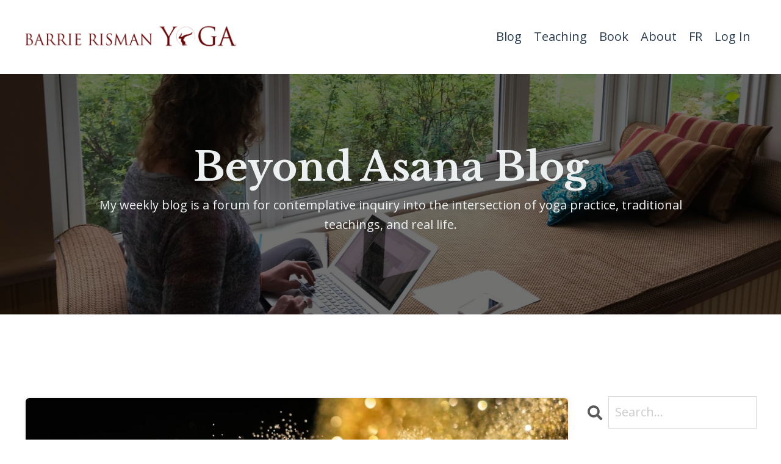

--- FILE ---
content_type: text/html; charset=utf-8
request_url: https://www.barrierisman.com/blog?page=25
body_size: 13525
content:
<!doctype html>
<html lang="en">
  <head>
    
              <meta name="csrf-param" content="authenticity_token">
              <meta name="csrf-token" content="M40aMgCEEe6rGsXQiNHhq9ZBc70QaOizDMNDYp4ZRJ/1VqEZpVEuASwQA4ydV62PgMOU2K6HkZg2S05sIeKT2w==">
            
    <title>
      
        Beyond Asana Blog
      
    </title>
    <meta charset="utf-8" />
    <meta http-equiv="x-ua-compatible" content="ie=edge, chrome=1">
    <meta name="viewport" content="width=device-width, initial-scale=1, shrink-to-fit=no">
    
      <meta name="description" content="This blog is dedicated to you, sincere yoga students and dedicated yoga teachers, as a forum for contemplative inquiry into the intersection of practice, teachings, and real life. " />
    
    <meta property="og:type" content="website">
<meta property="og:url" content="https://www.barrierisman.com/blog">
<meta name="twitter:card" content="summary_large_image">

<meta property="og:title" content="Beyond Asana Blog">
<meta name="twitter:title" content="Beyond Asana Blog">


<meta property="og:description" content="This blog is dedicated to you, sincere yoga students and dedicated yoga teachers, as a forum for contemplative inquiry into the intersection of practice, teachings, and real life. ">
<meta name="twitter:description" content="This blog is dedicated to you, sincere yoga students and dedicated yoga teachers, as a forum for contemplative inquiry into the intersection of practice, teachings, and real life. ">


<meta property="og:image" content="https://kajabi-storefronts-production.kajabi-cdn.com/kajabi-storefronts-production/sites/51395/images/Y14LpX8yRrCImWRlyyfe_Copy_of_Subscribe_to_my_weekly_blog.jpg">
<meta name="twitter:image" content="https://kajabi-storefronts-production.kajabi-cdn.com/kajabi-storefronts-production/sites/51395/images/Y14LpX8yRrCImWRlyyfe_Copy_of_Subscribe_to_my_weekly_blog.jpg">


    
      <link href="https://kajabi-storefronts-production.kajabi-cdn.com/kajabi-storefronts-production/themes/2150754611/settings_images/j22K41QQSCcyKOFexCqw_Circle_TRANS.png?v=2" rel="shortcut icon" />
    
    <link rel="canonical" href="https://www.barrierisman.com/blog" />

    <!-- Google Fonts ====================================================== -->
    
      <link href="//fonts.googleapis.com/css?family=Open+Sans:400,700,400italic,700italic|Libre+Baskerville:400,700,400italic,700italic" rel="stylesheet" type="text/css">
    

    <!-- Kajabi CSS ======================================================== -->
    <link rel="stylesheet" media="screen" href="https://kajabi-app-assets.kajabi-cdn.com/assets/core-0d125629e028a5a14579c81397830a1acd5cf5a9f3ec2d0de19efb9b0795fb03.css" />

    

    <link rel="stylesheet" href="https://use.fontawesome.com/releases/v5.15.2/css/all.css" crossorigin="anonymous">

    <link rel="stylesheet" media="screen" href="https://kajabi-storefronts-production.kajabi-cdn.com/kajabi-storefronts-production/themes/2150754611/assets/styles.css?17460270566604211" />

    <!-- Customer CSS ====================================================== -->
    <link rel="stylesheet" media="screen" href="https://kajabi-storefronts-production.kajabi-cdn.com/kajabi-storefronts-production/themes/2150754611/assets/overrides.css?17460270566604211" />
    <style>
  /* Custom CSS Added Via Theme Settings */
  /* This removes the rounded corners of the form fields */

.form-control {
border-radius: 0px;
margin-top: -1px;
}

/* This changes the bulleted list to have green arrows instead of dots */

.bullet-arrow {
list-style-type: none;
}

.bullet-arrow li {
list-style-type: none;
position: relative;
padding-left: 8px;
}

.bullet-arrow li:before {
content: '\00BB';
color: #127059;
font-size: 34px;
position: absolute;
top: -14px;
left: -20px;
}


/* This changes the bulleted list to have green check marks instead of dots */

.bullet-check {
list-style-type: none;
}

.bullet-check li {
list-style-type: none;
position: relative;
padding-left: 6px;
}

.bullet-check li:before {
content: '\2713';
color: #127059;
font-size: 20px;
position: absolute;
top: -3px;
left: -20px;
}

/* This changes the bulleted list to have white arrows instead of dots */

.bullet-arrow-white {
list-style-type: none;
}

.bullet-arrow-white li {
list-style-type: none;
position: relative;
padding-left: 8px;
}

.bullet-arrow-white li:before {
content: '\00BB';
color: #ffffff;
font-size: 34px;
position: absolute;
top: -14px;
left: -20px;
}


/* This changes the bulleted list to have white check marks instead of dots */

.bullet-check-white {
list-style-type: none;
}

.bullet-check-white li {
list-style-type: none;
position: relative;
padding-left: 6px;
}

.bullet-check-white li:before {
content: '\2713';
color: #ffffff;
font-size: 20px;
position: absolute;
top: -3px;
left: -20px;
}


/* This removes the rounded corners of the filter field as seen on the Announcements and Blog Search Pages  */

.filter__field {
border-radius: 0px !important;
}


/* This moves the podcast intro section up higher so that it is behind the transparent header. Delete this code if not using a transparent header for the website theme */

.podcast-intro { 
margin-top: -80px !important;
padding-top: 80px !important;
}


/* This moves the coaching product hero section up higher so that it is behind the transparent header. Delete this code if not using a transparent header for the website theme */

.coaching-programs__container { 
margin-top: -94px !important;
}

.coaching-programs__header  {
padding-top: 94px !important;
}


/* This removes the rounded corners on the error prompt */

.parsley-errors-list {
border-radius: 0px !important;
}


/* This removes the rounded corners on alert messages */

.alert {
border-radius: 0px !important;
}


/* This makes form labels white - important for the login page */

.form-group label {
color: #ffffff !important;
}

</style>


    <!-- Kajabi Editor Only CSS ============================================ -->
    

    <!-- Header hook ======================================================= -->
    <link rel="alternate" type="application/rss+xml" title="Beyond Asana Blog" href="https://www.barrierisman.com/blog.rss" /><script type="text/javascript">
  var Kajabi = Kajabi || {};
</script>
<script type="text/javascript">
  Kajabi.currentSiteUser = {
    "id" : "-1",
    "type" : "Guest",
    "contactId" : "",
  };
</script>
<script type="text/javascript">
  Kajabi.theme = {
    activeThemeName: "Prosper",
    previewThemeId: null,
    editor: false
  };
</script>
<meta name="turbo-prefetch" content="false">
<!-- Drip -->
<script type="text/javascript">
  var _dcq = _dcq || [];
  var _dcs = _dcs || {};
  _dcs.account = '7015852';

  (function() {
    var dc = document.createElement('script');
    dc.type = 'text/javascript'; dc.async = true;
    dc.src = '//tag.getdrip.com/7015852.js';
    var s = document.getElementsByTagName('script')[0];
    s.parentNode.insertBefore(dc, s);
  })();
</script>
<!-- end Drip -->

<!-- Facebook Pixel Code -->
<script>
!function(f,b,e,v,n,t,s)
{if(f.fbq)return;n=f.fbq=function(){n.callMethod?
n.callMethod.apply(n,arguments):n.queue.push(arguments)};
if(!f._fbq)f._fbq=n;n.push=n;n.loaded=!0;n.version='2.0';
n.queue=[];t=b.createElement(e);t.async=!0;
t.src=v;s=b.getElementsByTagName(e)[0];
s.parentNode.insertBefore(t,s)}(window,document,'script',
'https://connect.facebook.net/en_US/fbevents.js');
 fbq('init', '2310250362625858'); 
fbq('track', 'PageView');
</script>
<noscript>
 <img height="1" width="1" 
src="https://www.facebook.com/tr?id=2310250362625858&ev=PageView
&noscript=1"/>
</noscript>
<!-- End Facebook Pixel Code -->

<!-- Google Analytics -->
<script>
(function(i,s,o,g,r,a,m){i['GoogleAnalyticsObject']=r;i[r]=i[r]||function(){
(i[r].q=i[r].q||[]).push(arguments)},i[r].l=1*new Date();a=s.createElement(o),
m=s.getElementsByTagName(o)[0];a.async=1;a.src=g;m.parentNode.insertBefore(a,m)
})(window,document,'script','https://www.google-analytics.com/analytics.js','ga');

ga('create', 'UA-141060778-1', 'auto', {'allowLinker': true});
ga('require', 'linker');
ga('linker:autoLink', ['barrierisman.com', 'genndi.com'] );
ga('send', 'pageview')
</script>
<!-- End Google Analytics -->

<!-- ConnectRetarget PowerPixel -->
<script>
var CRConfig = {
    'pixel_prefix':'bryconnectio',
    'init_fb':false,
    'fb_pixel_id':'2310250362625858'
};
</script>
<script src='//connectio.s3.amazonaws.com/connect-retarget.js?v=1.1'></script>
<noscript><img height='1' width='1' style='display:none' src='https://www.facebook.com/tr?id=2310250362625858&ev=PageView&noscript=1' /></noscript>
<!-- End ConnectRetarget PowerPixel -->

<meta name="facebook-domain-verification" content="z9q200niyswlj27yv62r1mggveg5ur" /><script>
(function(i,s,o,g,r,a,m){i['GoogleAnalyticsObject']=r;i[r]=i[r]||function(){
(i[r].q=i[r].q||[]).push(arguments)
},i[r].l=1*new Date();a=s.createElement(o),
m=s.getElementsByTagName(o)[0];a.async=1;a.src=g;m.parentNode.insertBefore(a,m)
})(window,document,'script','//www.google-analytics.com/analytics.js','ga');
ga('create', 'UA-141060778-1', 'auto', {});
ga('send', 'pageview');
</script>
<style type="text/css">
  #editor-overlay {
    display: none;
    border-color: #2E91FC;
    position: absolute;
    background-color: rgba(46,145,252,0.05);
    border-style: dashed;
    border-width: 3px;
    border-radius: 3px;
    pointer-events: none;
    cursor: pointer;
    z-index: 10000000000;
  }
  .editor-overlay-button {
    color: white;
    background: #2E91FC;
    border-radius: 2px;
    font-size: 13px;
    margin-inline-start: -24px;
    margin-block-start: -12px;
    padding-block: 3px;
    padding-inline: 10px;
    text-transform:uppercase;
    font-weight:bold;
    letter-spacing:1.5px;

    left: 50%;
    top: 50%;
    position: absolute;
  }
</style>
<script src="https://kajabi-app-assets.kajabi-cdn.com/vite/assets/track_analytics-999259ad.js" crossorigin="anonymous" type="module"></script><link rel="modulepreload" href="https://kajabi-app-assets.kajabi-cdn.com/vite/assets/stimulus-576c66eb.js" as="script" crossorigin="anonymous">
<link rel="modulepreload" href="https://kajabi-app-assets.kajabi-cdn.com/vite/assets/track_product_analytics-9c66ca0a.js" as="script" crossorigin="anonymous">
<link rel="modulepreload" href="https://kajabi-app-assets.kajabi-cdn.com/vite/assets/stimulus-e54d982b.js" as="script" crossorigin="anonymous">
<link rel="modulepreload" href="https://kajabi-app-assets.kajabi-cdn.com/vite/assets/trackProductAnalytics-3d5f89d8.js" as="script" crossorigin="anonymous">      <script type="text/javascript">
        if (typeof (window.rudderanalytics) === "undefined") {
          !function(){"use strict";window.RudderSnippetVersion="3.0.3";var sdkBaseUrl="https://cdn.rudderlabs.com/v3"
          ;var sdkName="rsa.min.js";var asyncScript=true;window.rudderAnalyticsBuildType="legacy",window.rudderanalytics=[]
          ;var e=["setDefaultInstanceKey","load","ready","page","track","identify","alias","group","reset","setAnonymousId","startSession","endSession","consent"]
          ;for(var n=0;n<e.length;n++){var t=e[n];window.rudderanalytics[t]=function(e){return function(){
          window.rudderanalytics.push([e].concat(Array.prototype.slice.call(arguments)))}}(t)}try{
          new Function('return import("")'),window.rudderAnalyticsBuildType="modern"}catch(a){}
          if(window.rudderAnalyticsMount=function(){
          "undefined"==typeof globalThis&&(Object.defineProperty(Object.prototype,"__globalThis_magic__",{get:function get(){
          return this},configurable:true}),__globalThis_magic__.globalThis=__globalThis_magic__,
          delete Object.prototype.__globalThis_magic__);var e=document.createElement("script")
          ;e.src="".concat(sdkBaseUrl,"/").concat(window.rudderAnalyticsBuildType,"/").concat(sdkName),e.async=asyncScript,
          document.head?document.head.appendChild(e):document.body.appendChild(e)
          },"undefined"==typeof Promise||"undefined"==typeof globalThis){var d=document.createElement("script")
          ;d.src="https://polyfill-fastly.io/v3/polyfill.min.js?version=3.111.0&features=Symbol%2CPromise&callback=rudderAnalyticsMount",
          d.async=asyncScript,document.head?document.head.appendChild(d):document.body.appendChild(d)}else{
          window.rudderAnalyticsMount()}window.rudderanalytics.load("2apYBMHHHWpiGqicceKmzPebApa","https://kajabiaarnyhwq.dataplane.rudderstack.com",{})}();
        }
      </script>
      <script type="text/javascript">
        if (typeof (window.rudderanalytics) !== "undefined") {
          rudderanalytics.page({"account_id":"51682","site_id":"51395"});
        }
      </script>
      <script type="text/javascript">
        if (typeof (window.rudderanalytics) !== "undefined") {
          (function () {
            function AnalyticsClickHandler (event) {
              const targetEl = event.target.closest('a') || event.target.closest('button');
              if (targetEl) {
                rudderanalytics.track('Site Link Clicked', Object.assign(
                  {"account_id":"51682","site_id":"51395"},
                  {
                    link_text: targetEl.textContent.trim(),
                    link_href: targetEl.href,
                    tag_name: targetEl.tagName,
                  }
                ));
              }
            };
            document.addEventListener('click', AnalyticsClickHandler);
          })();
        }
      </script>
<meta name='site_locale' content='en'><style type="text/css">
  /* Font Awesome 4 */
  .fa.fa-twitter{
    font-family:sans-serif;
  }
  .fa.fa-twitter::before{
    content:"𝕏";
    font-size:1.2em;
  }

  /* Font Awesome 5 */
  .fab.fa-twitter{
    font-family:sans-serif;
  }
  .fab.fa-twitter::before{
    content:"𝕏";
    font-size:1.2em;
  }
</style>
<link rel="stylesheet" href="https://cdn.jsdelivr.net/npm/@kajabi-ui/styles@1.0.4/dist/kajabi_products/kajabi_products.css" />
<script type="module" src="https://cdn.jsdelivr.net/npm/@pine-ds/core@3.14.0/dist/pine-core/pine-core.esm.js"></script>
<script nomodule src="https://cdn.jsdelivr.net/npm/@pine-ds/core@3.14.0/dist/pine-core/index.esm.js"></script>


  </head>

  <style>
  body {
    
      
        background-color: #ffffff;
      
    
  }
</style>

  <body id="encore-theme" class="background-light">
    


    <div id="section-header" data-section-id="header">

<style>
  /* Default Header Styles */
  .header {
    
      background-color: #FFFFFF;
    
    font-size: 20px;
  }
  .header a,
  .header a.link-list__link,
  .header a.link-list__link:hover,
  .header a.social-icons__icon,
  .header .user__login a,
  .header .dropdown__item a,
  .header .dropdown__trigger:hover {
    color: #2c3e50;
  }
  .header .dropdown__trigger {
    color: #2c3e50 !important;
  }
  /* Mobile Header Styles */
  @media (max-width: 767px) {
    .header {
      
        background-color: #ffffff;
      
      font-size: 16px;
    }
    
    .header .hamburger__slices .hamburger__slice {
      
        background-color: #2c3e50;
      
    }
    
      .header a.link-list__link, .dropdown__item a, .header__content--mobile {
        text-align: left;
      }
    
    .header--overlay .header__content--mobile  {
      padding-bottom: 20px;
    }
  }
  /* Sticky Styles */
  
</style>

<div class="hidden">
  
    
  
    
  
    
  
    
  
    
  
    
  
    
  
  
  
  
</div>

<header class="header header--static    " kjb-settings-id="sections_header_settings_background_color">
  <div class="hello-bars">
    
      
    
      
    
      
    
      
    
      
    
      
    
      
    
  </div>
  
    <div class="header__wrap">
      <div class="header__content header__content--desktop background-unrecognized">
        <div class="container header__container media justify-content-center">
          
            
                <style>
@media (min-width: 768px) {
  #block-1555988494486 {
    text-align: left;
  }
} 
</style>

<div id="block-1555988494486" class="header__block header__block--logo header__block--show header__switch-content " kjb-settings-id="sections_header_blocks_1555988494486_settings_stretch">
  <style>
  #block-1555988494486 {
    line-height: 1;
  }
  #block-1555988494486 .logo__image {
    display: block;
    width: 350px;
  }
  #block-1555988494486 .logo__text {
    color: ;
  }
</style>

<a class="logo" href="/">
  
    
      <img class="logo__image" src="https://kajabi-storefronts-production.kajabi-cdn.com/kajabi-storefronts-production/themes/2150754611/settings_images/Y9EvygH9QaeW4bDKAMHy_Copy_of_Untitled_Design_360_80_px-2.png" kjb-settings-id="sections_header_blocks_1555988494486_settings_logo" alt="Header Logo" />
    
  
</a>

</div>

              
          
            
                <style>
@media (min-width: 768px) {
  #block-1654017685316 {
    text-align: right;
  }
} 
</style>

<div id="block-1654017685316" class="header__block header__switch-content header__block--menu stretch" kjb-settings-id="sections_header_blocks_1654017685316_settings_stretch">
  <div class="link-list justify-content-right" kjb-settings-id="sections_header_blocks_1654017685316_settings_menu">
  
    <a class="link-list__link" href="https://www.barrierisman.com/blog" >Blog</a>
  
</div>

</div>

              
          
            
                <style>
@media (min-width: 768px) {
  #block-1654001331045 {
    text-align: right;
  }
} 
</style>

<div id="block-1654001331045" class="header__block header__switch-content header__block--dropdown " kjb-settings-id="sections_header_blocks_1654001331045_settings_stretch">
  <style>
  /* Dropdown menu colors for desktop */
  @media (min-width: 768px) {
    #block-1654001331045 .dropdown__menu {
      background-color: #FFFFFF;
    }
    #block-1654001331045 .dropdown__item a {
      color: #595959;
    }
  }
  /* Mobile menu text alignment */
  @media (max-width: 767px) {
    #block-1654001331045 .dropdown__item a {
      text-align: left;
    }
  }
</style>

<div class="dropdown" kjb-settings-id="sections_header_blocks_1654001331045_settings_trigger">
  <a class="dropdown__trigger">
    Teaching
    
  </a>
  <div class="dropdown__menu dropdown__menu--text-left ">
    
      <span class="dropdown__item"><a href="https://www.barrierisman.com/series" >Yoga for Turbulent Times Online Classes</a></span>
    
      <span class="dropdown__item"><a href="https://www.barrierisman.com/the-mind-of-a-meditator-2026" >The Mind of a Meditator 2026</a></span>
    
      <span class="dropdown__item"><a href="https://www.barrierisman.com/events" >Calendar of Events</a></span>
    
      <span class="dropdown__item"><a href="https://kripalu.org/presenters-programs/rise-rooted-practices-personal-and-planetary-healing" >Kripalu Weekend Retreat</a></span>
    
      <span class="dropdown__item"><a href="https://www.concordia.ca/campus-life/recreation/training-and-certifications.html" >Concordia University 200-hour Teacher Training</a></span>
    
      <span class="dropdown__item"><a href="https://www.barrierisman.com/yoga-wtr" >Yoga and the Work That Reconnects</a></span>
    
  </div>
</div>

</div>

              
          
            
                <style>
@media (min-width: 768px) {
  #block-1654176634221 {
    text-align: right;
  }
} 
</style>

<div id="block-1654176634221" class="header__block header__switch-content header__block--menu " kjb-settings-id="sections_header_blocks_1654176634221_settings_stretch">
  <div class="link-list justify-content-right" kjb-settings-id="sections_header_blocks_1654176634221_settings_menu">
  
    <a class="link-list__link" href="https://www.barrierisman.com/evolvingyouryoga" >Book</a>
  
</div>

</div>

              
          
            
                <style>
@media (min-width: 768px) {
  #block-1654279838526 {
    text-align: right;
  }
} 
</style>

<div id="block-1654279838526" class="header__block header__switch-content header__block--dropdown " kjb-settings-id="sections_header_blocks_1654279838526_settings_stretch">
  <style>
  /* Dropdown menu colors for desktop */
  @media (min-width: 768px) {
    #block-1654279838526 .dropdown__menu {
      background-color: #FFFFFF;
    }
    #block-1654279838526 .dropdown__item a {
      color: #595959;
    }
  }
  /* Mobile menu text alignment */
  @media (max-width: 767px) {
    #block-1654279838526 .dropdown__item a {
      text-align: left;
    }
  }
</style>

<div class="dropdown" kjb-settings-id="sections_header_blocks_1654279838526_settings_trigger">
  <a class="dropdown__trigger">
    About
    
  </a>
  <div class="dropdown__menu dropdown__menu--text-left ">
    
      <span class="dropdown__item"><a href="https://www.barrierisman.com/about-66628185-89f5-40e3-9e13-f53f51ec22dd" >About</a></span>
    
      <span class="dropdown__item"><a href="https://www.barrierisman.com/contact" >Contact</a></span>
    
  </div>
</div>

</div>

              
          
            
                <style>
@media (min-width: 768px) {
  #block-1736294950728 {
    text-align: right;
  }
} 
</style>

<div id="block-1736294950728" class="header__block header__switch-content header__block--menu " kjb-settings-id="sections_header_blocks_1736294950728_settings_stretch">
  <div class="link-list justify-content-right" kjb-settings-id="sections_header_blocks_1736294950728_settings_menu">
  
    <a class="link-list__link" href="https://www.barrierisman.com/homepageFR" >FR</a>
  
</div>

</div>

              
          
            
                <style>
@media (min-width: 768px) {
  #block-1555988487706 {
    text-align: left;
  }
} 
</style>

<div id="block-1555988487706" class="header__block header__switch-content header__block--user " kjb-settings-id="sections_header_blocks_1555988487706_settings_stretch">
  <style>
  /* Dropdown menu colors for desktop */
  @media (min-width: 768px) {
    #block-1555988487706 .dropdown__menu {
      background: #FFFFFF;
      color: #595959;
    }
    #block-1555988487706 .dropdown__item a, 
    #block-1555988487706 {
      color: #595959;
    }
  }  
  /* Mobile menu text alignment */
  @media (max-width: 767px) {
    #block-1555988487706 .dropdown__item a,
    #block-1555988487706 .user__login a {
      text-align: left;
    }
  }
</style>

<div class="user" kjb-settings-id="sections_header_blocks_1555988487706_settings_language_login">
  
    <span class="user__login" kjb-settings-id="language_login"><a href="/login">Log In</a></span>
  
</div>

</div>

              
          
          
            <div class="hamburger hidden--desktop" kjb-settings-id="sections_header_settings_hamburger_color">
              <div class="hamburger__slices">
                <div class="hamburger__slice hamburger--slice-1"></div>
                <div class="hamburger__slice hamburger--slice-2"></div>
                <div class="hamburger__slice hamburger--slice-3"></div>
                <div class="hamburger__slice hamburger--slice-4"></div>
              </div>
            </div>
          
        </div>
      </div>
      <div class="header__content header__content--mobile">
        <div class="header__switch-content header__spacer"></div>
      </div>
    </div>
  
</header>

</div>
    <main>
      <div data-dynamic-sections=blog><div id="section-1643057915605" data-section-id="1643057915605"><style>
  
    #section-1643057915605 {
      background-image: url(https://kajabi-storefronts-production.kajabi-cdn.com/kajabi-storefronts-production/themes/2150754611/settings_images/dgUV6WqHS8SqnNiicY2S_Blog_e_te_.jpg);
      background-position: center;
    }
  
  #section-1643057915605 .section__overlay {
    position: absolute;
    width: 100%;
    height: 100%;
    left: 0;
    top: 0;
    background-color: rgba(0, 0, 0, 0.555);
  }
  #section-1643057915605 .sizer {
    padding-top: 40px;
    padding-bottom: 40px;
  }
  #section-1643057915605 .container {
    max-width: calc(1260px + 10px + 10px);
    padding-right: 10px;
    padding-left: 10px;
    
  }
  #section-1643057915605 .row {
    
  }
  #section-1643057915605 .container--full {
    width: 100%;
    max-width: calc(100% + 10px + 10px);
  }
  @media (min-width: 768px) {
    
      #section-1643057915605 {
        
      }
    
    #section-1643057915605 .sizer {
      padding-top: 100px;
      padding-bottom: 100px;
    }
    #section-1643057915605 .container {
      max-width: calc(1260px + 40px + 40px);
      padding-right: 40px;
      padding-left: 40px;
    }
    #section-1643057915605 .container--full {
      max-width: calc(100% + 40px + 40px);
    }
  }
  
  
</style>


<section kjb-settings-id="sections_1643057915605_settings_background_color"
  class="section
  
  
   background-dark "
  data-reveal-event=""
  data-reveal-offset=""
  data-reveal-units="seconds">
  <div class="sizer ">
    
    <div class="section__overlay"></div>
    <div class="container ">
      <div class="row align-items-center justify-content-center">
        
          




<style>
  /* flush setting */
  
  
  /* margin settings */
  #block-1643057915605_0, [data-slick-id="1643057915605_0"] {
    margin-top: 0px;
    margin-right: 0px;
    margin-bottom: 0px;
    margin-left: 0px;
  }
  #block-1643057915605_0 .block, [data-slick-id="1643057915605_0"] .block {
    /* border settings */
    border: 0px none black;
    border-radius: 0px;
    

    /* background color */
    
    /* default padding for mobile */
    
    
    
    /* mobile padding overrides */
    
    
    
    
    
  }

  @media (min-width: 768px) {
    /* desktop margin settings */
    #block-1643057915605_0, [data-slick-id="1643057915605_0"] {
      margin-top: 0px;
      margin-right: 0px;
      margin-bottom: 0px;
      margin-left: 0px;
    }
    #block-1643057915605_0 .block, [data-slick-id="1643057915605_0"] .block {
      /* default padding for desktop  */
      
      
      /* desktop padding overrides */
      
      
      
      
      
    }
  }
  /* mobile text align */
  @media (max-width: 767px) {
    #block-1643057915605_0, [data-slick-id="1643057915605_0"] {
      text-align: center;
    }
  }
</style>



<div
  id="block-1643057915605_0"
  class="
  block-type--text
  text-center
  col-10
  
  
  
    
  
  
  "
  
  data-reveal-event=""
  data-reveal-offset=""
  data-reveal-units="seconds"
  
    kjb-settings-id="sections_1643057915605_blocks_1643057915605_0_settings_width"
    >
  <div class="block
    box-shadow-none
    "
    
      data-aos="none"
      data-aos-delay="0"
      data-aos-duration="0"
    
    >
    
    <style>
  
  #block-1577982541036_0 .btn {
    margin-top: 1rem;
  }
</style>

<h1><span style="color: #ecf0f1;">Beyond Asana&nbsp;Blog</span></h1>
<p><span style="color: #ecf0f1;">My weekly blog is&nbsp;a forum for contemplative inquiry into the intersection of yoga practice, traditional teachings, and real life.</span></p>

  </div>
</div>


        
      </div>
    </div>
  </div>
</section>
</div><div id="section-1599589855686" data-section-id="1599589855686"><style>
  
  .blog-listings {
    background-color: #ffffff;
  }
  .blog-listings .sizer {
    padding-top: 40px;
    padding-bottom: 40px;
  }
  .blog-listings .container {
    max-width: calc(1260px + 10px + 10px);
    padding-right: 10px;
    padding-left: 10px;
  }
  .blog-listing__panel {
    background-color: #ffffff;
    border-color: #f5f5f5;
    border-radius: 8px;
    border-style: solid;
    border-width: 2px ;
  }
  .blog-listing__title {
    color:  !important;
  }
  .blog-listing__title:hover {
    color:  !important;
  }
  .blog-listing__date {
    color: #610103;
  }
  .tag {
    color: ;
    background-color: ;
  }
  .tag:hover {
    color: ;
    background-color: ;
  }
  .blog-listing__content {
    color: ;
  }
  .blog-listing__more {
    color: ;
  }
  @media (min-width: 768px) {
    
    .blog-listings .sizer {
      padding-top: 120px;
      padding-bottom: 80px;
    }
    .blog-listings .container {
      max-width: calc(1260px + 40px + 40px);
      padding-right: 40px;
      padding-left: 40px;
    }
  }
  .pag__link {
    color: ;
  }
  .pag__link--current {
    color: #127059;
  }
  .pag__link--disabled {
    color: ;
  }
</style>

<section class="blog-listings background-light" kjb-settings-id="sections_1599589855686_settings_background_color">
  <div class="sizer">
    
    <div class="container">
      <div class="row">
        
          <div class="col-lg-9">
        
          <div class="blog-listings__content blog-listings__content--list">
            
              
                





<div class="blog-listing blog-listing--list blog-listing--has-media">
  
    <div class="blog-listing__panel box-shadow-small background-light">
  
    <div class="blog-listing__media">
      
        
          <a href="/blog/mining">
            <img src="https://kajabi-storefronts-production.kajabi-cdn.com/kajabi-storefronts-production/blogs/18434/images/Bdnqap7HSqCRT5uGTEyu_Untitled_design_-_2020-12-30T221459.393.jpg" alt="" />
          </a>
        
      
    </div>
    <div class="blog-listing__data">
      <a class="h3 blog-listing__title" href="/blog/mining">Mining</a>
      
      
        <span class="blog-listing__date" kjb-settings-id="sections_1599589855686_settings_show_date">Dec 30, 2020</span>
      
      
      
        
          <div class="blog-listing__content"><p> </p>
<p><em>Let yourself be silently drawn by the stronger pull of what you really love. </em>Rumi<br/> <br/> As we close the page on this incredibly tough year, it’s understandable if mostly you just want it to be over.<br/>  <br/> But before you put 2020 in the dumpster and set it on fire, I bet there’s gold to be mined in the form of understandings and lessons learned.<br/> <br/> Amidst all the challenge of the past year, many of you have shared with me the invaluable insights of this time:<br/>  </p>
<ul>
<li>It’s become crystal clear what brings meaning to your life.</li>
</ul>
<p> </p>
<ul>
<li>You are stronger and more resilient than you might think.</li>
</ul>
<p> </p>
<ul>
<li>There are some things that don’t change, even when everything around you is changing.<br/>  </li>
<li>You don’t have fo</li>...</ul></div>
        
        <a class="blog-listing__more" href="/blog/mining" kjb-settings-id="sections_1599589855686_settings_read_more">Continue Reading...</a>
      
    </div>
  
    </div>
  
</div>

              
                





<div class="blog-listing blog-listing--list blog-listing--has-media">
  
    <div class="blog-listing__panel box-shadow-small background-light">
  
    <div class="blog-listing__media">
      
        
          <a href="/blog/a-holiday-wish">
            <img src="https://kajabi-storefronts-production.kajabi-cdn.com/kajabi-storefronts-production/blogs/18434/images/XvaB0beQpqrqdcgQn63Q_1.jpg" alt="" />
          </a>
        
      
    </div>
    <div class="blog-listing__data">
      <a class="h3 blog-listing__title" href="/blog/a-holiday-wish">A Holiday Wish</a>
      
      
        <span class="blog-listing__date" kjb-settings-id="sections_1599589855686_settings_show_date">Dec 23, 2020</span>
      
      
      
        
          <div class="blog-listing__content"><p><br/> Thank you for welcoming me into your practice, for your trust, and for the honour of accompanying you on your journey in some way.  The opportunity to support dedicated practitioners like you is a privilege I don&apos;t take lightly. <br/> <br/> Thank you for all the ways you stepped up to meet the challenges of this year. Thank you for all the ways you cared for yourself and others. Thank you for bringing more goodness and light into the world.<br/> <br/> This holiday season, I wish you moments of peace, tenderness, levity, and continued appreciation for the blessings in your life.</p>
<p> </p></div>
        
        <a class="blog-listing__more" href="/blog/a-holiday-wish" kjb-settings-id="sections_1599589855686_settings_read_more">Continue Reading...</a>
      
    </div>
  
    </div>
  
</div>

              
                





<div class="blog-listing blog-listing--list blog-listing--has-media">
  
    <div class="blog-listing__panel box-shadow-small background-light">
  
    <div class="blog-listing__media">
      
        
          <a href="/blog/advent-calendars-are-not-just-for-christmas">
            <img src="https://kajabi-storefronts-production.kajabi-cdn.com/kajabi-storefronts-production/blogs/18434/images/f3K4oDVcSIO4FKVp6c96_Untitled_design_-_2020-12-17T091615.226.jpg" alt="" />
          </a>
        
      
    </div>
    <div class="blog-listing__data">
      <a class="h3 blog-listing__title" href="/blog/advent-calendars-are-not-just-for-christmas">Advent Calendars Are Not Just For Christmas</a>
      
      
        <span class="blog-listing__date" kjb-settings-id="sections_1599589855686_settings_show_date">Dec 17, 2020</span>
      
      
      
        
          <div class="blog-listing__content"><p> </p>
<p>Being from a Jewish family, we never had an advent calendar growing up, but I just love the idea of opening up a different little window to find a new surprise each day.<br/> <br/> This morning, I woke up with this exact feeling.<br/> <br/> Isn&apos;t it true? We open our eyes every morning not knowing exactly what the day will bring.<br/> <br/> Today, like most days, I pretty much know my schedule, my appointments, my to-do list. But here&apos;s what came to me as I thought about the advent calendar:<br/> <br/> What if you approached every day as a mystery waiting to be explored?</p>
<p>What if you entered into each experience, every conversation, every task without expectation, as a new adventure, not quite sure of what was in store for you?...</p></div>
        
        <a class="blog-listing__more" href="/blog/advent-calendars-are-not-just-for-christmas" kjb-settings-id="sections_1599589855686_settings_read_more">Continue Reading...</a>
      
    </div>
  
    </div>
  
</div>

              
                





<div class="blog-listing blog-listing--list blog-listing--has-media">
  
    <div class="blog-listing__panel box-shadow-small background-light">
  
    <div class="blog-listing__media">
      
        
          <a href="/blog/insightful">
            <img src="https://kajabi-storefronts-production.kajabi-cdn.com/kajabi-storefronts-production/blogs/18434/images/4q6IqwDSVa1CVns8xdYG_Untitled_design_-_2020-12-10T120538.433.jpg" alt="" />
          </a>
        
      
    </div>
    <div class="blog-listing__data">
      <a class="h3 blog-listing__title" href="/blog/insightful"> Insightful</a>
      
      
        <span class="blog-listing__date" kjb-settings-id="sections_1599589855686_settings_show_date">Dec 10, 2020</span>
      
      
      
        
          <div class="blog-listing__content"><p> </p>
<p><em>Insight: The power of seeing into a situation; apprehending the inner nature of things.</em><br/>  <br/> Sounds like a worthwhile skill to build, don’t you think?<br/> <br/> Insight takes us beneath the surface of a situation, conversation, or quandary. It allows us to penetrate deeper and become sensitive to nuances, motivation, and energy. In doing so, it brings the discrimination and clarity needed to shift our limiting reactions, habits, thoughts, and feelings.<br/>  <br/> I experienced this just today. Someone came to me with a choice that felt unfair. My habitual reaction would have been to look for someone to blame. And I did go to that place of blaming (internally) for a while. Then I paused. I withdrew from my hab...</p></div>
        
        <a class="blog-listing__more" href="/blog/insightful" kjb-settings-id="sections_1599589855686_settings_read_more">Continue Reading...</a>
      
    </div>
  
    </div>
  
</div>

              
                





<div class="blog-listing blog-listing--list blog-listing--has-media">
  
    <div class="blog-listing__panel box-shadow-small background-light">
  
    <div class="blog-listing__media">
      
        
          <a href="/blog/held-in-the-heart">
            <img src="https://kajabi-storefronts-production.kajabi-cdn.com/kajabi-storefronts-production/blogs/18434/images/ZaM094AER2qGnKm5B8C2_Untitled_design_-_2020-12-04T164622.196.jpg" alt="" />
          </a>
        
      
    </div>
    <div class="blog-listing__data">
      <a class="h3 blog-listing__title" href="/blog/held-in-the-heart">Held in the Heart</a>
      
      
        <span class="blog-listing__date" kjb-settings-id="sections_1599589855686_settings_show_date">Dec 04, 2020</span>
      
      
      
        
          <div class="blog-listing__content"><p> </p>
<p>I first became acquainted with Jim Dine&apos;s hearts as a freshman in university. I bought a print of this one, &quot;The Heart, South of Naples,&quot; from the shop at the Hirschorn Gallery in Washington, D.C. </p>
<p> </p>
<p><img src='https://kajabi-storefronts-production.global.ssl.fastly.net/kajabi-storefronts-production/blogs/18434/images/FjFld3gtRoCDG5GdEoHF_uaAv1bbQ2WYAfCHdWE5f_fef9402905405dee5e23d29aafa51bf7.png'/></p>
<p> </p>
<p>Even back then, years before I knew anything about yoga, I was drawn to the energy and passion it conveyed, the tremendous activity taking place yet contained, as if life itself were being held in the heart.</p>
<p><br/> All these years later, I still love to imagine the fullness of my life experience being held within a larger perspective. I envision the whole of my lived reality - all the ups and downs, ins and outs, upheavals, hopes, dreams, hurts, disappointments - as unfolding within in the ...</p></div>
        
        <a class="blog-listing__more" href="/blog/held-in-the-heart" kjb-settings-id="sections_1599589855686_settings_read_more">Continue Reading...</a>
      
    </div>
  
    </div>
  
</div>

              
                





<div class="blog-listing blog-listing--list blog-listing--has-media">
  
    <div class="blog-listing__panel box-shadow-small background-light">
  
    <div class="blog-listing__media">
      
        
          <a href="/blog/thank-you-thank-you-thank-you">
            <img src="https://kajabi-storefronts-production.kajabi-cdn.com/kajabi-storefronts-production/blogs/18434/images/mf35d31SjyGVUh3pchvF_Untitled_design_-_2020-11-26T091606.153.jpg" alt="" />
          </a>
        
      
    </div>
    <div class="blog-listing__data">
      <a class="h3 blog-listing__title" href="/blog/thank-you-thank-you-thank-you">Thank You, Thank You, Thank You</a>
      
      
        <span class="blog-listing__date" kjb-settings-id="sections_1599589855686_settings_show_date">Nov 26, 2020</span>
      
      
      
        
          <div class="blog-listing__content"><p> </p>
<p>As we near the end of year that has been challenging, uncertain, and even terrifying for so many people, I realize that it may not be so easy to feel thankful.<br/> <br/> It’s said that gratitude is the quickest route to the heart. It’s the perfect day to try it out and see if it works. <br/> <br/> Take a few minutes today to look around, to look within, and see what you can feel thankful for. Here&apos;s my partial list:<br/>  </p>
<ul>
<li>My health and the health of my family</li>
<li>Nourishing food</li>
<li>A safe living environment</li>
<li>My spiritual path</li>
<li>An astoundingly beautiful planet</li>
<li>All the wonderful people I get to teach yoga to</li>
<li>The ability to make a living doing what I love</li>
<li>My daughter&apos;s teachers and school administrators who care </li>...</ul></div>
        
        <a class="blog-listing__more" href="/blog/thank-you-thank-you-thank-you" kjb-settings-id="sections_1599589855686_settings_read_more">Continue Reading...</a>
      
    </div>
  
    </div>
  
</div>

              
                





<div class="blog-listing blog-listing--list blog-listing--has-media">
  
    <div class="blog-listing__panel box-shadow-small background-light">
  
    <div class="blog-listing__media">
      
        
          <a href="/blog/restoring-our-light">
            <img src="https://kajabi-storefronts-production.kajabi-cdn.com/kajabi-storefronts-production/blogs/18434/images/E91BVM0qQQy7dnExrmXs_Untitled_design_-_2020-11-11T193945.065.jpg" alt="" />
          </a>
        
      
    </div>
    <div class="blog-listing__data">
      <a class="h3 blog-listing__title" href="/blog/restoring-our-light">Restoring Our Light</a>
      
      
        <span class="blog-listing__date" kjb-settings-id="sections_1599589855686_settings_show_date">Nov 11, 2020</span>
      
      
      
        
          <div class="blog-listing__content"><p> </p>
<p>As we lead up to <em>Diwali</em> this week, the Hindu celebration of light, I’m thinking about the triumph of light over darkness. <em>Diwali</em> is a celebration not only of light, but of abundance of all kinds, of the restoration of <em>dharma</em>, or righteousness. <br/> <br/> Of course, this is not the task of one day or even one lifetime, right? It&apos;s ongoing.<br/> <br/> As yogis, we play an active and deliberate role in this work. We take on the auspicious responsibility of aligning and re-aligning with our inner light. This light is the essential goodness that yoga teaches shines bright within each and every human heart (even though it can be so thoroughly forgotten, or buried beneath such pain, separation, disconnection, and ...</p></div>
        
        <a class="blog-listing__more" href="/blog/restoring-our-light" kjb-settings-id="sections_1599589855686_settings_read_more">Continue Reading...</a>
      
    </div>
  
    </div>
  
</div>

              
                





<div class="blog-listing blog-listing--list blog-listing--has-media">
  
    <div class="blog-listing__panel box-shadow-small background-light">
  
    <div class="blog-listing__media">
      
        
          <a href="/blog/i-ll-meet-you-there">
            <img src="https://kajabi-storefronts-production.kajabi-cdn.com/kajabi-storefronts-production/blogs/18434/images/j2mgFQkRUqJkZ3mvGbYo_Untitled_design_-_2020-11-05T103139.424.jpg" alt="" />
          </a>
        
      
    </div>
    <div class="blog-listing__data">
      <a class="h3 blog-listing__title" href="/blog/i-ll-meet-you-there">I’ll Meet You There</a>
      
      
        <span class="blog-listing__date" kjb-settings-id="sections_1599589855686_settings_show_date">Nov 05, 2020</span>
      
      
      
        
          <div class="blog-listing__content"><p> </p>
<p><em>Out beyond ideas of wrong and right there is a field. I&apos;ll meet you there.</em></p>
<p>- Rumi<br/><br/>  <br/> What hasn’t changed?<br/> <br/> When everything around you is uncertain, what stays the same?<br/> <br/> Things being what they are, the world being what it is, we all have a chance to find out.<br/> <br/> <em>Sat </em>is the term in yoga that refers to the unchanging truth. That which is true at all times in all places.<br/> <br/> It’s the transcendent field beyond right and wrong, beyond all duality.<br/> <br/> It&apos;s the spacious, all-embracing awareness of wholeness and goodness that has no opposite.<br/> <br/> It’s the abiding and constant presence at the very ground of your being.  <br/> <br/> Let’s meet there.</p>
<p> </p></div>
        
        <a class="blog-listing__more" href="/blog/i-ll-meet-you-there" kjb-settings-id="sections_1599589855686_settings_read_more">Continue Reading...</a>
      
    </div>
  
    </div>
  
</div>

              
                





<div class="blog-listing blog-listing--list blog-listing--has-media">
  
    <div class="blog-listing__panel box-shadow-small background-light">
  
    <div class="blog-listing__media">
      
        
          <a href="/blog/meeting-the-moment">
            <img src="https://kajabi-storefronts-production.kajabi-cdn.com/kajabi-storefronts-production/blogs/18434/images/3KbwSOITQiCMUHncYcRT_Untitled_design_-_2020-10-29T080445.546.jpg" alt="" />
          </a>
        
      
    </div>
    <div class="blog-listing__data">
      <a class="h3 blog-listing__title" href="/blog/meeting-the-moment">Meeting the Moment</a>
      
      
        <span class="blog-listing__date" kjb-settings-id="sections_1599589855686_settings_show_date">Oct 29, 2020</span>
      
      
      
        
          <div class="blog-listing__content"><p> </p>
<p>Here’s the funniest thing I read online today:<br/> <br/> “I wish I could be the person I thought I was when I bought all this produce.”<br/>  <br/> Ain’t it the truth? <br/> <br/> I could substitute the end of that sentence for…<br/> <br/> …When I had that incredibly peaceful meditation<br/> …When I balanced in handstand in the middle of the room longer than ever before<br/> …When I did that deep backbend<br/> …When I had that sublime Savasana.<br/>  <br/> Sure, it’s important to remember our peak experiences in yoga, to strive to bring inner peace, calm, and strength, to all we do.<br/>  <br/> But life has a way of derailing those sublime states, doesn’t it?<br/>  <br/> The truth is, life is full of less-than-perfect conditions. I (dare I say “we”) are full of less-than...</p></div>
        
        <a class="blog-listing__more" href="/blog/meeting-the-moment" kjb-settings-id="sections_1599589855686_settings_read_more">Continue Reading...</a>
      
    </div>
  
    </div>
  
</div>

              
                





<div class="blog-listing blog-listing--list blog-listing--has-media">
  
    <div class="blog-listing__panel box-shadow-small background-light">
  
    <div class="blog-listing__media">
      
        
          <a href="/blog/nature-s-exhale">
            <img src="https://kajabi-storefronts-production.kajabi-cdn.com/kajabi-storefronts-production/blogs/18434/images/bTj1zJ1WSeKnR661Eti5_Untitled_design_-_2020-10-22T082214.136.jpg" alt="" />
          </a>
        
      
    </div>
    <div class="blog-listing__data">
      <a class="h3 blog-listing__title" href="/blog/nature-s-exhale">Nature's Exhale</a>
      
      
        <span class="blog-listing__date" kjb-settings-id="sections_1599589855686_settings_show_date">Oct 22, 2020</span>
      
      
      
        
          <div class="blog-listing__content"><p> </p>
<p>Autumn is nature’s exhale. Can you feel it? The energy of dissolving and releasing is all around us. If you’re feeling called to let go of certain things, whether by choice or by circumstance, it might help to know that not only aren’t you alone, but you’re right on time and in tune.<br/> <br/> I’ve always found it apt that the Hindu festival of Navaratri – the nine nights dedicated to honoring the Goddess - coincides with Autumn in the Western hemisphere. The trees themselves reflect the colours of the Goddess in their red, orange, and yellow leaves, don’t they?<br/> <br/> After all, like the Fall, so much about honoring the Goddess is also about letting go, about destruction.<br/> <br/> There’s the Goddess Kali wear...</p></div>
        
        <a class="blog-listing__more" href="/blog/nature-s-exhale" kjb-settings-id="sections_1599589855686_settings_read_more">Continue Reading...</a>
      
    </div>
  
    </div>
  
</div>

              
              
                <div class="pag">
  
    <a class="pag__link pag__link--prev" href="?page=24">
      <i class="fa fa-arrow-left"></i>
    </a>
  
  
    
      
        <a class="pag__link" href="?page=1">1</a>
      
    
      
        <a class="pag__link" href="?page=2">2</a>
      
    
      
        <a class="pag__link" href="?page=3">3</a>
      
    
      
        <a class="pag__link" href="?page=4">4</a>
      
    
      
        <a class="pag__link" href="?page=5">5</a>
      
    
      
        <a class="pag__link" href="?page=6">6</a>
      
    
      
        <a class="pag__link" href="?page=7">7</a>
      
    
      
        <a class="pag__link" href="?page=8">8</a>
      
    
      
        <a class="pag__link" href="?page=9">9</a>
      
    
      
        <a class="pag__link" href="?page=10">10</a>
      
    
      
        <a class="pag__link" href="?page=11">11</a>
      
    
      
        <a class="pag__link" href="?page=12">12</a>
      
    
      
        <a class="pag__link" href="?page=13">13</a>
      
    
      
        <a class="pag__link" href="?page=14">14</a>
      
    
      
        <a class="pag__link" href="?page=15">15</a>
      
    
      
        <a class="pag__link" href="?page=16">16</a>
      
    
      
        <a class="pag__link" href="?page=17">17</a>
      
    
      
        <a class="pag__link" href="?page=18">18</a>
      
    
      
        <a class="pag__link" href="?page=19">19</a>
      
    
      
        <a class="pag__link" href="?page=20">20</a>
      
    
      
        <a class="pag__link" href="?page=21">21</a>
      
    
      
        <a class="pag__link" href="?page=22">22</a>
      
    
      
        <a class="pag__link" href="?page=23">23</a>
      
    
      
        <a class="pag__link" href="?page=24">24</a>
      
    
      
        <a class="pag__link pag__link--current" href="?page=25">25</a>
      
    
      
        <a class="pag__link" href="?page=26">26</a>
      
    
      
        <a class="pag__link" href="?page=27">27</a>
      
    
      
        <a class="pag__link" href="?page=28">28</a>
      
    
      
        <a class="pag__link" href="?page=29">29</a>
      
    
      
        <a class="pag__link" href="?page=30">30</a>
      
    
      
        <a class="pag__link" href="?page=31">31</a>
      
    
      
        <a class="pag__link" href="?page=32">32</a>
      
    
      
        <a class="pag__link" href="?page=33">33</a>
      
    
      
        <a class="pag__link" href="?page=34">34</a>
      
    
      
        <a class="pag__link" href="?page=35">35</a>
      
    
      
        <a class="pag__link" href="?page=36">36</a>
      
    
      
        <a class="pag__link" href="?page=37">37</a>
      
    
      
        <a class="pag__link" href="?page=38">38</a>
      
    
      
        <a class="pag__link" href="?page=39">39</a>
      
    
      
        <a class="pag__link" href="?page=40">40</a>
      
    
  
  
    <a class="pag__link pag__link--next" href="/blog?page=26">
      <i class="fa fa-arrow-right"></i>
    </a>
  
</div>

              
            
          </div>
        </div>
        <style>
   .sidebar__panel {
     background-color: #ffffff;
     border-color: ;
     border-radius: 8px;
     border-style: none;
     border-width: 2px ;
   }
</style>

<div class="col-lg-3    ">
  <div class="sidebar" kjb-settings-id="sections_1599589855686_settings_show_sidebar">
    
      
        <div class="sidebar__block">
          
              <style>
  .sidebar-search__icon i {
    color: ;
  }
  .sidebar-search--1600115507943 ::-webkit-input-placeholder {
    color: ;
  }
  .sidebar-search--1600115507943 ::-moz-placeholder {
    color: ;
  }
  .sidebar-search--1600115507943 :-ms-input-placeholder {
    color: ;
  }
  .sidebar-search--1600115507943 :-moz-placeholder {
    color: ;
  }
  .sidebar-search--1600115507943 .sidebar-search__input {
    color: ;
  }
</style>

<div class="sidebar-search sidebar-search--1600115507943" kjb-settings-id="sections_1599589855686_blocks_1600115507943_settings_search_text">
  <form class="sidebar-search__form" action="/blog/search" method="get" role="search">
    <span class="sidebar-search__icon"><i class="fa fa-search"></i></span>
    <input class="form-control sidebar-search__input" type="search" name="q" placeholder="Search...">
  </form>
</div>

            
        </div>
      
        <div class="sidebar__block">
          
              <style>
   .sidebar-cta--1654181650223 {
     text-align: center;
   }
</style>

<div class="sidebar-cta sidebar-cta--1654181650223">
  <div class="sidebar-cta__content" kjb-settings-id="sections_1599589855686_blocks_1654181650223_settings_content">
    <p>Subscribe here to receive Barrie's Beyond Asana Blog delivered to your inbox weekly!</p>
  </div>
  






<style>
  #btn-1654181650223 {
    border-color: #610103;
    border-radius: 8px;
    color: #ffffff;
    background-color: #610103;
  }
  #btn-1654181650223.btn--outline {
    background: transparent;
    color: #610103;
  }
</style>

<a id="btn-1654181650223" class="btn btn--solid btn--medium btn--full" href="/resource_redirect/landing_pages/951248"   kjb-settings-id="sections_1599589855686_blocks_1654181650223_settings_btn_background_color">
  Sign me up!
</a>

</div>

            
        </div>
      
    
  </div>
</div>

      </div>
    </div>
  </div>
</section>

</div></div>
    </main>
    <div id="section-footer" data-section-id="footer">
  <style>
    #section-footer {
      -webkit-box-flex: 1;
      -ms-flex-positive: 1;
      flex-grow: 1;
      display: -webkit-box;
      display: -ms-flexbox;
      display: flex;
    }
    .footer {
      -webkit-box-flex: 1;
      -ms-flex-positive: 1;
      flex-grow: 1;
    }
  </style>

<style>
  .footer {
    background-color: #ffffff;
  }
  .footer, .footer__block {
    font-size: 14px;
    color: ;
  }
  .footer .logo__text {
    color: ;
  }
  .footer .link-list__links {
    width: 100%;
  }
  .footer a.link-list__link {
    color: ;
  }
  .footer .link-list__link:hover {
    color: ;
  }
  .copyright {
    color: ;
  }
  @media (min-width: 768px) {
    .footer, .footer__block {
      font-size: 18px;
    }
  }
  .powered-by a {
    color:  !important;
  }
  
</style>

<footer class="footer   background-light  " kjb-settings-id="sections_footer_settings_background_color">
  <div class="footer__content">
    <div class="container footer__container media">
      
        
            <div id="block-1653945974415" class="footer__block ">
  <style>
  #block-1653945974415 {
    line-height: 1;
  }
  #block-1653945974415 .logo__image {
    display: block;
    width: 50px;
  }
  #block-1653945974415 .logo__text {
    color: ;
  }
</style>

<a class="logo" href="/">
  
    
      <img class="logo__image" src="https://kajabi-storefronts-production.kajabi-cdn.com/kajabi-storefronts-production/themes/2150754611/settings_images/bv0ZGT8iRj6n86NXr9KV_Circle_TRANS.png" kjb-settings-id="sections_footer_blocks_1653945974415_settings_logo" alt="Footer Logo" />
    
  
</a>

</div>

          
      
        
            <div id="block-1555988525205" class="footer__block ">
  <span class="copyright" kjb-settings-id="sections_footer_blocks_1555988525205_settings_copyright" role="presentation">
  &copy; 2026 Barrie Risman Yoga
</span>

</div>

          
      
        
            




<style>
  /* flush setting */
  
  
  /* margin settings */
  #block-1653945941961, [data-slick-id="1653945941961"] {
    margin-top: 0px;
    margin-right: 0px;
    margin-bottom: 0px;
    margin-left: 0px;
  }
  #block-1653945941961 .block, [data-slick-id="1653945941961"] .block {
    /* border settings */
    border: 4px  black;
    border-radius: 4px;
    

    /* background color */
    
      background-color: ;
    
    /* default padding for mobile */
    
      padding: 20px;
    
    
      padding: 20px;
    
    
      
        padding: 20px;
      
    
    /* mobile padding overrides */
    
    
      padding-top: 0px;
    
    
      padding-right: 0px;
    
    
      padding-bottom: 0px;
    
    
      padding-left: 0px;
    
  }

  @media (min-width: 768px) {
    /* desktop margin settings */
    #block-1653945941961, [data-slick-id="1653945941961"] {
      margin-top: 0px;
      margin-right: 0px;
      margin-bottom: 0px;
      margin-left: 0px;
    }
    #block-1653945941961 .block, [data-slick-id="1653945941961"] .block {
      /* default padding for desktop  */
      
        padding: 30px;
      
      
        
          padding: 30px;
        
      
      /* desktop padding overrides */
      
      
        padding-top: 0px;
      
      
        padding-right: 0px;
      
      
        padding-bottom: 0px;
      
      
        padding-left: 0px;
      
    }
  }
  /* mobile text align */
  @media (max-width: 767px) {
    #block-1653945941961, [data-slick-id="1653945941961"] {
      text-align: center;
    }
  }
</style>



<div
  id="block-1653945941961"
  class="
  block-type--link_list
  text-right
  col-
  
  
  
  
  "
  
  data-reveal-event=""
  data-reveal-offset=""
  data-reveal-units=""
  
    kjb-settings-id="sections_footer_blocks_1653945941961_settings_width"
    >
  <div class="block
    box-shadow-
    "
    
      data-aos="-"
      data-aos-delay=""
      data-aos-duration=""
    
    >
    
    <style>
  #block-1653945941961 .link-list__title {
    color: ;
  }
  #block-1653945941961 .link-list__link {
    color: ;
  }
</style>



<div class="link-list link-list--row link-list--desktop-right link-list--mobile-center">
  
  <div class="link-list__links" kjb-settings-id="sections_footer_blocks_1653945941961_settings_menu">
    
      <a class="link-list__link" href="https://www.barrierisman.com/affiliate" >Affiliates</a>
    
      <a class="link-list__link" href="https://www.barrierisman.com/evolvingyouryoga" >Book</a>
    
      <a class="link-list__link" href="https://www.barrierisman.com/media" >Media</a>
    
      <a class="link-list__link" href="https://www.barrierisman.com/pages/medical-disclaimer" >Medical Disclaimer</a>
    
      <a class="link-list__link" href="https://www.barrierisman.com/pages/terms" >Terms of Use</a>
    
      <a class="link-list__link" href="https://www.barrierisman.com/pages/contact" >Contact</a>
    
  </div>
</div>

  </div>
</div>


          
      
    </div>
    

  </div>

</footer>

</div>
    <div id="section-exit_pop" data-section-id="exit_pop"><style>
  #exit-pop .modal__content {
    background: ;
  }
  
</style>






</div>
    <div id="section-two_step" data-section-id="two_step"><style>
  #two-step .modal__content {
    background: ;
  }
  
</style>

<div class="modal two-step" id="two-step" kjb-settings-id="sections_two_step_settings_two_step_edit">
  <div class="modal__content background-unrecognized">
    <div class="close-x">
      <div class="close-x__part"></div>
      <div class="close-x__part"></div>
    </div>
    <div class="modal__body row text- align-items-start justify-content-left">
      
         
              




<style>
  /* flush setting */
  
  
  /* margin settings */
  #block-1585757543890, [data-slick-id="1585757543890"] {
    margin-top: 0px;
    margin-right: 0px;
    margin-bottom: 0px;
    margin-left: 0px;
  }
  #block-1585757543890 .block, [data-slick-id="1585757543890"] .block {
    /* border settings */
    border: 4px none black;
    border-radius: 4px;
    

    /* background color */
    
    /* default padding for mobile */
    
    
    
    /* mobile padding overrides */
    
    
    
    
    
  }

  @media (min-width: 768px) {
    /* desktop margin settings */
    #block-1585757543890, [data-slick-id="1585757543890"] {
      margin-top: 0px;
      margin-right: 0px;
      margin-bottom: 0px;
      margin-left: 0px;
    }
    #block-1585757543890 .block, [data-slick-id="1585757543890"] .block {
      /* default padding for desktop  */
      
      
      /* desktop padding overrides */
      
      
      
      
      
    }
  }
  /* mobile text align */
  @media (max-width: 767px) {
    #block-1585757543890, [data-slick-id="1585757543890"] {
      text-align: center;
    }
  }
</style>



<div
  id="block-1585757543890"
  class="
  block-type--form
  text-center
  col-12
  
  
  
  
  "
  
  data-reveal-event=""
  data-reveal-offset=""
  data-reveal-units=""
  
    kjb-settings-id="sections_two_step_blocks_1585757543890_settings_width"
    >
  <div class="block
    box-shadow-none
    "
    
      data-aos="-"
      data-aos-delay=""
      data-aos-duration=""
    
    >
    
    








<style>
  #block-1585757543890 .form-btn {
    border-color: #610103;
    border-radius: 0px;
    background: #610103;
    color: #ffffff;
  }
  #block-1585757543890 .btn--outline {
    color: #610103;
    background: transparent;
  }
  #block-1585757543890 .disclaimer-text {
    font-size: 16px;
    margin-top: 1.25rem;
    margin-bottom: 0;
    color: #888;
  }
</style>



<div class="form">
  <div kjb-settings-id="sections_two_step_blocks_1585757543890_settings_text"><h3>Join The FREE Challenge</h3>
<p>Enter your details below to join the challenge.</p></div>
  
    
  
</div>

  </div>
</div>


          
      
    </div>
  </div>
</div>



</div>
    <!-- Javascripts ======================================================= -->
<script charset='ISO-8859-1' src='https://fast.wistia.com/assets/external/E-v1.js'></script>
<script charset='ISO-8859-1' src='https://fast.wistia.com/labs/crop-fill/plugin.js'></script>
<script src="https://kajabi-app-assets.kajabi-cdn.com/assets/encore_core-9ce78559ea26ee857d48a83ffa8868fa1d6e0743c6da46efe11250e7119cfb8d.js"></script>
<script src="https://kajabi-storefronts-production.kajabi-cdn.com/kajabi-storefronts-production/themes/2150754611/assets/scripts.js?17460270566604211"></script>



<!-- Customer JS ======================================================= -->
<script>
  /* Custom JS Added Via Theme Settings */
  /* Javascript code goes here */
</script>


  </body>
</html>

--- FILE ---
content_type: text/plain
request_url: https://www.google-analytics.com/j/collect?v=1&_v=j102&a=1354104026&t=pageview&_s=1&dl=https%3A%2F%2Fwww.barrierisman.com%2Fblog%3Fpage%3D25&ul=en-us%40posix&dt=Beyond%20Asana%20Blog&sr=1280x720&vp=1280x720&_u=IGBACEABBAAAACAAI~&jid=2074725244&gjid=2053361314&cid=584815550.1769255683&tid=UA-141060778-1&_gid=534940072.1769255683&_r=1&_slc=1&z=885707517
body_size: -451
content:
2,cG-FEGCPJTXDV

--- FILE ---
content_type: text/javascript; charset=utf-8
request_url: https://api.getdrip.com/client/events/visit?drip_account_id=7015852&referrer=&url=https%3A%2F%2Fwww.barrierisman.com%2Fblog%3Fpage%3D25&domain=www.barrierisman.com&time_zone=UTC&enable_third_party_cookies=f&callback=Drip_378634302
body_size: -182
content:
Drip_378634302({ success: true, visitor_uuid: "f5a1ff512ec7415fb7d339fe7815324e" });

--- FILE ---
content_type: application/javascript
request_url: https://tag.getdrip.com/7015852.js
body_size: 742
content:
/* 0d61c70ae1750114649a198b2ad0cfaa67abca27 / 2026-01-24 11:33:59 +0000 */

if (window._dcfg && window._dcfg.account_uid) {
  console.error(`Double Drip script detected. Account '7015852' is overwriting account '${window._dcfg.account_uid}'.`);
}

var _dcq = _dcq || [];
var _dcs = _dcs || {};
_dcs.account = '7015852';
window._dcfg = {"account_id":148057,"account_uid":7015852,"success":true,"env":"production","url":"www.barrierisman.com","domain":"barrierisman.com","enable_third_party_cookies":false,"eu_consent_check_timezone":false,"pond_id":"drip-production","campaigns":[{"id":509154,"public_id":263803608},{"id":359455,"public_id":80317727},{"id":382379,"public_id":400362740},{"id":402423,"public_id":972690495},{"id":468475,"public_id":460676338},{"id":504867,"public_id":557343831},{"id":509155,"public_id":256432031},{"id":467488,"public_id":435171337},{"id":470200,"public_id":745335491},{"id":492952,"public_id":682714442},{"id":505020,"public_id":60614085},{"id":509688,"public_id":117685823},{"id":469629,"public_id":736365815},{"id":509689,"public_id":777621025},{"id":507470,"public_id":856959890},{"id":467491,"public_id":818477796},{"id":465031,"public_id":695010114},{"id":492951,"public_id":811189092},{"id":506139,"public_id":979783279},{"id":483401,"public_id":85987862},{"id":467847,"public_id":350887200},{"id":402428,"public_id":244752826}],"forms":[],"goals":[],"url_triggers":[],"product_triggers":[{"trigger_type":"viewed_product"}],"enable_session_tracking":false};

  (function() {
    var dc = document.createElement('script');
    dc.type = 'text/javascript'; dc.async = true;
    dc.src = '//tag.getdrip.com/client.js';
    var s = document.getElementsByTagName('script')[0];
    s.parentNode.insertBefore(dc, s);
  })();



--- FILE ---
content_type: text/javascript; charset=utf-8
request_url: https://api.getdrip.com/client/track?url=https%3A%2F%2Fwww.barrierisman.com%2Fblog%3Fpage%3D25&visitor_uuid=f5a1ff512ec7415fb7d339fe7815324e&_action=Visited%20a%20page&source=drip&drip_account_id=7015852&callback=Drip_29558928
body_size: -170
content:
Drip_29558928({ success: true, visitor_uuid: "f5a1ff512ec7415fb7d339fe7815324e", anonymous: true });